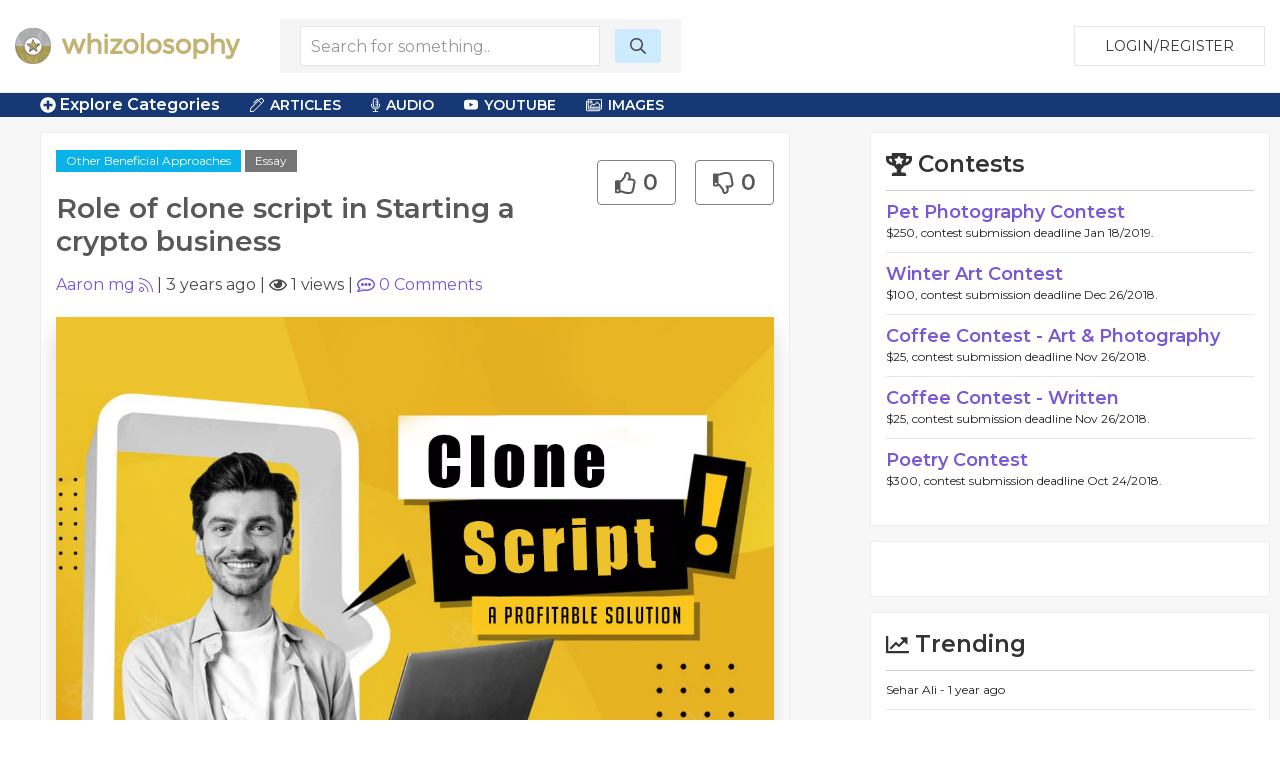

--- FILE ---
content_type: text/html; charset=UTF-8
request_url: https://whizolosophy.com/category/other-beneficial-approaches/article-essay/role-of-clone-script-in-starting-a-crypto-business
body_size: 8768
content:
<html class="no-js" lang="">
    <head>
        <meta charset="utf-8">
        <meta http-equiv="x-ua-compatible" content="ie=edge">
        <!-- CSRF Token -->
        <meta name="csrf-token" content="8am6mLYLo2edWaabzOf8eLUIdEMf4npZFCcaFjB4">    
        <title>Whizolosophy | Role of clone script in Starting a crypto business</title>
        <meta name="viewport" content="width=device-width, initial-scale=1">
        <meta http-equiv="cache-control" content="max-age=0" />
        <meta http-equiv="cache-control" content="no-cache" />
        <meta http-equiv="expires" content="0" />
        <meta http-equiv="expires" content="Tue, 01 Jan 1980 1:00:00 GMT" />
        <meta http-equiv="pragma" content="no-cache" />
        <link rel="manifest" href="site.webmanifest">
        <link rel="icon" type="image/png" href="/favicon.png">
        <!-- Place favicon.ico in the root directory -->
        <link rel="stylesheet" href="https://cdnjs.cloudflare.com/ajax/libs/balloon-css/0.5.0/balloon.min.css">

        <link rel="stylesheet" href="https://whizolosophy.com/public/theme/css/normalize.css">

        <link rel="stylesheet" href="https://whizolosophy.com/public/css/whiz_style.css?v=1766899168">
        <link rel="stylesheet" href="https://whizolosophy.com/public/css/app.css">


        <script src="https://ajax.googleapis.com/ajax/libs/jquery/3.2.1/jquery.min.js"></script>
        <script src="https://cdnjs.cloudflare.com/ajax/libs/Chart.js/2.4.0/Chart.bundle.min.js"></script>

        <script src="https://whizolosophy.com/public/js/manifest.js?v=1766899168"></script>
        <script  src="https://whizolosophy.com/public/js/vendor.js?v=1766899168"></script>

        <link type="text/css" rel="stylesheet" href="https://cdn.jsdelivr.net/jquery.jssocials/1.4.0/jssocials.css" />
        <script type="text/javascript" src="https://cdn.jsdelivr.net/jquery.jssocials/1.4.0/jssocials.min.js"></script>
        <script src="https://cdnjs.cloudflare.com/polyfill/v2/polyfill.min.js?features=Promise"></script>
        <script type="text/javascript">
var _const = {
    url: "https://whizolosophy.com",
};
$.ajaxSetup({
    headers: {
        'X-CSRF-TOKEN': $('meta[name="csrf-token"]').attr('content')
    }
});
        </script>
        <meta property="og:image" content="https://whizolosophy.com/public/uploads/images/2022/07/1659005353_Clone_Script_-_A_Profitable_Solution.png" />
<meta name="description" content="Developing a platform from scratch will cost you more budget and will take more time and resources. But, with the clone script, you can arrive at your own uniqu"/>
<meta property="og:url" content="https://whizolosophy.com/category/other-beneficial-approaches/article-essay/role-of-clone-script-in-starting-a-crypto-business" />
<meta property="og:type" content="article" />
<meta property="og:title" content="Role of clone script in Starting a crypto business" />
	
	
	<script type="text/javascript">
 window._mNHandle = window._mNHandle || {};
window._mNHandle.queue = window._mNHandle.queue || [];
 medianet_versionId = "3121199";
 </script>
<script src="//contextual.media.net/dmedianet.js?cid=8CUMRW1P3" async="async"></script>


    </head>
    <body>
<script type = "text/javascript">
    function callMedianetScripts() {
        
        setTimeout(function () {
            try {
                window._mNHandle.queue.push(function () {
                    window._mNDetails.loadTag("474115942", "300x250", "474115942");
                });
            }
            catch (error) {}
        }, 0);
    }
</script>
<!--<script type="text/javascript" src="https://whizolosophy.com/public/js/app.js?v=0.41" onload="callMedianetScripts()"></script>-->
        <!--[if lte IE 9]>
            <p class="browserupgrade">You are using an <strong>outdated</strong> browser. Please <a href="https://browsehappy.com/">upgrade your browser</a> to improve your experience and security.</p>
        <![endif]-->
        <div id="whiz_app" logged='null'>
            <header class="boundary-align">
    <div class="uk-container uk-container-large uk-padding uk-padding-small">
        <div class="uk-child-width-1-2 uk-child-width-auto@m uk-flex uk-flex-middle" uk-grid>
            <div class="">
                <a href="https://whizolosophy.com" class="uk-logo"><img src="https://whizolosophy.com/public/theme/images/whiz_logo_new.png"></a> 
            </div>
                            <search-component></search-component>
                        <div class="uk-text-right uk-width-expand">
                                                <button onclick="whiz_app.$refs.home_login.open()" class="uk-button uk-button-default" type="button">Login/Register</button>
                      <!--<a class="uk-button uk-button-default" href="https://whizolosophy.com/login" type="button">Login/Register</a>-->
                                        </div>
        </div>
    </div>
</header>        
            <post-editor ref="post_editor"></post-editor>
            <login-component ref="login_component" ></login-component>
            <contest-submit ref="contest_submit"></contest-submit>
            <single-art ref="single_art"></single-art>   
            <home-login ref="home_login"></home-login>
                        <edit-post-component ref="edit_post_component" user="user"></edit-post-component> 
<div class="marquee_container">
	<div class="uk-container uk-container-large">
		<div class="uk-grid-small uk-flex uk-flex-middle" uk-grid>
			<div class="uk-width-1-1 uk-width-auto@m">
				<a  class="menu_toggles" uk-toggle="target: .toggle-menu; animation: uk-animation-fade; mode: click">
					<div class="toggle-menu" ><span class="fas fa-plus-circle"></span> Explore Categories</div>
					<div class="toggle-menu" hidden><span class="fas fa-minus-circle"></span> Close Menu</div>
				</a>					
			</div>
			<!--<div class="uk-visible@m uk-width-expand@m">-->
			<!--	<div class="marquee2">-->
			<!--		<div class="marquee">-->
   <!--                 -->
   <!--                 	  <span class='fas fa-star'></span> Karma <span class='fas fa-star'></span> Meditation <span class='fas fa-star'></span> Life's Simple Enjoyments <span class='fas fa-star'></span> Optimistic Outlook & Expectations <span class='fas fa-star'></span> Yoga <span class='fas fa-star'></span> Inner Peace <span class='fas fa-star'></span> Lowering Expectations <span class='fas fa-star'></span> Simplicity <span class='fas fa-star'></span> Wanting Less <span class='fas fa-star'></span> Getting More <span class='fas fa-star'></span> The Mind, Body & Spirit Experience <span class='fas fa-star'></span> Being Present <span class='fas fa-star'></span> Living in the Moment <span class='fas fa-star'></span>-->
   <!--                 -->
			<!--		</div>-->
			<!--	</div>-->
			<!--</div>-->
			<div class="uk-visible@m uk-width-expand@m">
				<div class="category_top_menu2">
				    <nav class="uk-navbar-container" uk-navbar>
                        <div class="uk-navbar-left">
                            <ul class="uk-navbar-nav">
                                <li>
                                    <a href="#" class="cat-menu"><i class="fal fa-pen-alt"></i> Articles</a>
                                    <div class="uk-navbar-dropdown">
                                        <ul class="uk-nav uk-navbar-dropdown-nav">
                                            <li><a href="https://whizolosophy.com/search/column">Columns</a></li>
                        					<li><a href="https://whizolosophy.com/search/essay">Essays</a></li>
                        					<li><a href="https://whizolosophy.com/search/anecdotal_story">Anecdotal Stories</a></li>
                        					<li><a href="https://whizolosophy.com/search/poetry">Poetry</a></li>
                        					<li><a href="https://whizolosophy.com/search/song_lyrics">Song Lyrics</a></li>
                        					<li><a href="https://whizolosophy.com/search/joke">Jokes</a></li>
                        					<li><a href="https://whizolosophy.com/search/quote">Quotes</a></li>
                        					<li><a href="https://whizolosophy.com/search/interesting_facts">Interesting Facts</a></li>
                                        </ul>
                                    </div>
                                </li>
                                <li>
                                    <a href="#" class="cat-menu"><i class="fal fa-microphone-alt"></i> Audio</a>
                                    <div class="uk-navbar-dropdown">
                                        <ul class="uk-nav uk-navbar-dropdown-nav">
                        					<li><a href="https://whizolosophy.com/search/interview">Interviews</a></li>
                        					<li><a href="https://whizolosophy.com/search/sermon">Sermons</a></li>
                        					<li><a href="https://whizolosophy.com/search/speach_address">Speach Address</a></li>
                        					<li><a href="https://whizolosophy.com/search/comedy">Comedy</a></li>
                        					<li><a href="https://whizolosophy.com/search/audio">Audio</a></li>
                                        </ul>
                                    </div>
                                </li>
                                <li>
                                    <a href="#" class="cat-menu"><i class="fab fa-youtube"></i> YouTube</a>
                                    <div class="uk-navbar-dropdown">
                                        <ul class="uk-nav uk-navbar-dropdown-nav">
                        					<li><a href="https://whizolosophy.com/search/Ted Talks">Ted Talks</a></li>
                        					<li><a href="https://whizolosophy.com/search/Motivational Videos">Motivational Videos</a></li>
                        					<li><a href="https://whizolosophy.com/search/Self-Help Videos">Self-Help Videos</a></li>
                        					<li><a href="https://whizolosophy.com/search/Funny Videos">Funny Videos</a></li>
                        					<li><a href="https://whizolosophy.com/search/How-To Videos">Informational Videos</a></li>
                        					<li><a href="https://whizolosophy.com/search/How-To Videos">Kid's Videos</a></li>
                        					<li><a href="https://whizolosophy.com/search/Music Videos">Music Videos</a></li>
                                        </ul>
                                    </div>
                                </li>
                                <li>
                                    <a href="#" class="cat-menu"><i class="fal fa-images"></i> Images</a>
                                    <div class="uk-navbar-dropdown">
                                        <ul class="uk-nav uk-navbar-dropdown-nav">
                        					<li><a href="https://whizolosophy.com/search/Photo">Photos</a></li>
                        					<li><a href="https://whizolosophy.com/search/Vector Graphic">Vector Graphics</a></li>
                        					<li><a href="https://whizolosophy.com/search/Illustration">Illustrations</a></li>
                        					<li><a href="https://whizolosophy.com/search/Comic Strips">Comic Strips</a></li>
                        					<li><a href="https://whizolosophy.com/search/Charts &amp; Graphs">Charts & Graphs</a></li>
                        					<li><a href="https://whizolosophy.com/search/Quotes">Picture Quotes</a></li>
                                        </ul>
                                    </div>
                                </li>
                            </ul>
                        </div>
                    </nav>
				</div>
			</div>
		</div>
	</div>
</div>

<div class="toggle-menu main_menu_container" hidden>
	<div class="uk-container uk-container-large">
		<div class="main_menu_content">				
			<div uk-grid>
				<div class="uk-width-1-1">
						                	                <div class="uk-child-width-1-1 uk-child-width-1-3@l uk-grid-collapse uk-text-center" uk-grid>
						<div>
							<div class="uk-inline-clip uk-transition-toggle">
								<img class="uk-transition-scale-up uk-transition-opaque" src="https://whizolosophy.com/public/theme/images/new_contests.jpg">
								<div class="uk-position-center">
									<h3>Contests</h3>
									<p>Contribute &amp; Win</p>
								</div>
								<a class="uk-position-cover" href="https://whizolosophy.com/all-contest"></a>
							</div>
						</div>
						<div>
							<div class="uk-inline-clip uk-transition-toggle">
								<img class="uk-transition-scale-up uk-transition-opaque" src="https://whizolosophy.com/public/theme/images/random_forum.jpg">
								<div class="uk-position-center">
									<h3>Forums</h3>
									<p>The most unique discussion boards</p>
								</div>
								<a class="uk-position-cover" href="https://whizolosophy.com/all-forums"></a>
							</div>
						</div>
						<div>
							<div class="uk-inline-clip uk-transition-toggle">
								<img class="uk-transition-scale-up uk-transition-opaque" src="https://whizolosophy.com/public/theme/images/new_staff_choice.jpg">
								<div class="uk-position-center">
									<h3>Whiz Picks</h3>
									<p>Hand selected posts from all categories</p>
								</div>
								<a class="uk-position-cover" href="https://whizolosophy.com/all-whiz-picks"></a>
							</div>
						</div>
					</div>
				</div>
				<div class="uk-width-1-1">
					<ul class="uk-child-width-1-1 uk-child-width-1-2@s uk-child-width-1-3@m uk-child-width-1-4@l uk-child-width-1-5@xl  uk-flex uk-flex-middle" uk-grid uk-margin="uk-margin-large">
									                			                    <li class="uk-grid-margin uk-margin-small-top"><a href="https://whizolosophy.com/category/abuse-the-abuser">Abuse &amp; The Abuser</a></li>
			                			                    <li class="uk-grid-margin uk-margin-small-top"><a href="https://whizolosophy.com/category/achievement">Achievement</a></li>
			                			                    <li class="uk-grid-margin uk-margin-small-top"><a href="https://whizolosophy.com/category/activity-fitness-sport">Activity, Fitness &amp; Sport</a></li>
			                			                    <li class="uk-grid-margin uk-margin-small-top"><a href="https://whizolosophy.com/category/aging-maturity">Aging &amp; Maturity</a></li>
			                			                    <li class="uk-grid-margin uk-margin-small-top"><a href="https://whizolosophy.com/category/altruism-kindness">Altruism &amp; Kindness</a></li>
			                			                    <li class="uk-grid-margin uk-margin-small-top"><a href="https://whizolosophy.com/category/atrocities-racism-inequality">Atrocities, Racism &amp; Inequality</a></li>
			                			                    <li class="uk-grid-margin uk-margin-small-top"><a href="https://whizolosophy.com/category/challenges-pitfalls">Challenges &amp; Pitfalls</a></li>
			                			                    <li class="uk-grid-margin uk-margin-small-top"><a href="https://whizolosophy.com/category/choices-decisions">Choices &amp; Decisions</a></li>
			                			                    <li class="uk-grid-margin uk-margin-small-top"><a href="https://whizolosophy.com/category/communication-skills">Communication Skills</a></li>
			                			                    <li class="uk-grid-margin uk-margin-small-top"><a href="https://whizolosophy.com/category/crime-punishment">Crime &amp; Punishment</a></li>
			                			                    <li class="uk-grid-margin uk-margin-small-top"><a href="https://whizolosophy.com/category/dangerous-situations">Dangerous Situations</a></li>
			                			                    <li class="uk-grid-margin uk-margin-small-top"><a href="https://whizolosophy.com/category/dealing-with-addictions">Dealing with Addictions</a></li>
			                			                    <li class="uk-grid-margin uk-margin-small-top"><a href="https://whizolosophy.com/category/debatable-issues-moral-questions">Debatable Issues &amp; Moral Questions</a></li>
			                			                    <li class="uk-grid-margin uk-margin-small-top"><a href="https://whizolosophy.com/category/determination-achievement">Determination &amp; Achievement</a></li>
			                			                    <li class="uk-grid-margin uk-margin-small-top"><a href="https://whizolosophy.com/category/diet-nutrition">Diet &amp; Nutrition</a></li>
			                			                    <li class="uk-grid-margin uk-margin-small-top"><a href="https://whizolosophy.com/category/employment-career">Employment &amp; Career</a></li>
			                			                    <li class="uk-grid-margin uk-margin-small-top"><a href="https://whizolosophy.com/category/ethical-dilemmas">Ethical dilemmas</a></li>
			                			                    <li class="uk-grid-margin uk-margin-small-top"><a href="https://whizolosophy.com/category/experience-adventure">Experience &amp; Adventure</a></li>
			                			                    <li class="uk-grid-margin uk-margin-small-top"><a href="https://whizolosophy.com/category/faith-something-to-believe-in">Faith, Something to Believe in</a></li>
			                			                    <li class="uk-grid-margin uk-margin-small-top"><a href="https://whizolosophy.com/category/fears-phobias">Fears &amp; Phobias</a></li>
			                			                    <li class="uk-grid-margin uk-margin-small-top"><a href="https://whizolosophy.com/category/friends-acquaintances">Friends &amp; Acquaintances</a></li>
			                			                    <li class="uk-grid-margin uk-margin-small-top"><a href="https://whizolosophy.com/category/habits-good-bad">Habits. Good &amp; Bad</a></li>
			                			                    <li class="uk-grid-margin uk-margin-small-top"><a href="https://whizolosophy.com/category/honour-respect">Honour &amp; Respect</a></li>
			                			                    <li class="uk-grid-margin uk-margin-small-top"><a href="https://whizolosophy.com/category/human-nature">Human Nature</a></li>
			                			                    <li class="uk-grid-margin uk-margin-small-top"><a href="https://whizolosophy.com/category/image-uniqueness">Image &amp; Uniqueness</a></li>
			                			                    <li class="uk-grid-margin uk-margin-small-top"><a href="https://whizolosophy.com/category/immediate-family-relations">Immediate Family Relations</a></li>
			                			                    <li class="uk-grid-margin uk-margin-small-top"><a href="https://whizolosophy.com/category/influence-negotiation">Influence &amp; Negotiation</a></li>
			                			                    <li class="uk-grid-margin uk-margin-small-top"><a href="https://whizolosophy.com/category/interdependence-independence">Interdependence &amp; Independence</a></li>
			                			                    <li class="uk-grid-margin uk-margin-small-top"><a href="https://whizolosophy.com/category/life-s-big-questions">Life&#039;s Big Questions</a></li>
			                			                    <li class="uk-grid-margin uk-margin-small-top"><a href="https://whizolosophy.com/category/love-dating-marriage">Love, Dating &amp; Marriage</a></li>
			                			                    <li class="uk-grid-margin uk-margin-small-top"><a href="https://whizolosophy.com/category/manners-etiquette">Manners &amp; Etiquette</a></li>
			                			                    <li class="uk-grid-margin uk-margin-small-top"><a href="https://whizolosophy.com/category/money-finances">Money &amp; Finances</a></li>
			                			                    <li class="uk-grid-margin uk-margin-small-top"><a href="https://whizolosophy.com/category/moods-emotions">Moods &amp; Emotions</a></li>
			                			                    <li class="uk-grid-margin uk-margin-small-top"><a href="https://whizolosophy.com/category/other-beneficial-approaches">Other Beneficial Approaches</a></li>
			                			                    <li class="uk-grid-margin uk-margin-small-top"><a href="https://whizolosophy.com/category/other-relationships">Other Relationships</a></li>
			                			                    <li class="uk-grid-margin uk-margin-small-top"><a href="https://whizolosophy.com/category/overall-health">Overall health</a></li>
			                			                    <li class="uk-grid-margin uk-margin-small-top"><a href="https://whizolosophy.com/category/passions-strengths">Passions &amp; Strengths</a></li>
			                			                    <li class="uk-grid-margin uk-margin-small-top"><a href="https://whizolosophy.com/category/peace-forgiveness">Peace &amp; Forgiveness</a></li>
			                			                    <li class="uk-grid-margin uk-margin-small-top"><a href="https://whizolosophy.com/category/personal-change">Personal Change</a></li>
			                			                    <li class="uk-grid-margin uk-margin-small-top"><a href="https://whizolosophy.com/category/personal-development">Personal Development</a></li>
			                			                    <li class="uk-grid-margin uk-margin-small-top"><a href="https://whizolosophy.com/category/politics-governance">Politics &amp; Governance</a></li>
			                			                    <li class="uk-grid-margin uk-margin-small-top"><a href="https://whizolosophy.com/category/positive-negative-attitudes">Positive &amp; Negative Attitudes</a></li>
			                			                    <li class="uk-grid-margin uk-margin-small-top"><a href="https://whizolosophy.com/category/rights-freedom">Rights &amp; Freedom</a></li>
			                			                    <li class="uk-grid-margin uk-margin-small-top"><a href="https://whizolosophy.com/category/self-harm-self-sabotage">Self Harm &amp; Self Sabotage</a></li>
			                			                    <li class="uk-grid-margin uk-margin-small-top"><a href="https://whizolosophy.com/category/sexual-preferences">Sexual Preferences</a></li>
			                			                    <li class="uk-grid-margin uk-margin-small-top"><a href="https://whizolosophy.com/category/sexual-relations">Sexual Relations</a></li>
			                			                    <li class="uk-grid-margin uk-margin-small-top"><a href="https://whizolosophy.com/category/sins">Sins</a></li>
			                			                    <li class="uk-grid-margin uk-margin-small-top"><a href="https://whizolosophy.com/category/thanks-gratitude">Thanks &amp; Gratitude</a></li>
			                			                    <li class="uk-grid-margin uk-margin-small-top"><a href="https://whizolosophy.com/category/the-legacy-we-leave">The Legacy We Leave</a></li>
			                			                    <li class="uk-grid-margin uk-margin-small-top"><a href="https://whizolosophy.com/category/the-search-for-happiness">The Search for Happiness</a></li>
			                			                    <li class="uk-grid-margin uk-margin-small-top"><a href="https://whizolosophy.com/category/time-past-present-future">Time. Past, present &amp; Future</a></li>
			                			                    <li class="uk-grid-margin uk-margin-small-top"><a href="https://whizolosophy.com/category/today-s-world-projecting-tomorrow">Today&#039;s World, Projecting Tomorrow</a></li>
			                			                    <li class="uk-grid-margin uk-margin-small-top"><a href="https://whizolosophy.com/category/truth-character">Truth &amp; Character</a></li>
			                			                    <li class="uk-grid-margin uk-margin-small-top"><a href="https://whizolosophy.com/category/unattractive-qualities">Unattractive Qualities</a></li>
			                			                    <li class="uk-grid-margin uk-margin-small-top"><a href="https://whizolosophy.com/category/wisdom-knowledge">Wisdom &amp; Knowledge</a></li>
			                		                					</ul>
					<a class="uk-float-right" uk-toggle="target: .toggle-menu; animation: uk-animation-fade; mode: click">
						<div class="toggle-menu" hidden><span class="fas fa-minus-circle"></span> Close Menu</div>
					</a>
				</div>
			</div>
		</div>
	</div>	
</div>	 
<div class="single_post">
    <section class="uk-container-expand">
        <div class="" uk-grid>	
            <div class="uk-width-expand">
                            <div class="uk-container">
                    <div class="post_hug">
                        <div class="uk-grid-small uk-margin-bottom" uk-grid>
                            <div class="uk-width-expand">
								<div class="cat_highlight"><a href="https://whizolosophy.com/category/other-beneficial-approaches" uk-tooltip="Category">Other Beneficial Approaches</a>
								<a class="post_type" href="https://whizolosophy.com/category/other-beneficial-approaches/essay" uk-tooltip="Post Type">Essay</a> 
																</div>
                                <h1 class="uk-margin-top">Role of clone script in Starting a crypto business</h1>
                            </div>
                            <div class="uk-width-auto">
								<div class="uk-text-right">
                                    <post-like post-like='&quot;&quot;' post-id="62e269e88d1bde5ff6304503" total-like="0" total-dislike="0" type=""></post-like>
                                </div>
								<div  class="uk-hidden@s share_container_mobile">
									<div id="mobile_share"></div>
								</div>
                                <div class="uk-inline uk-hidden" v-clipboard="onCopyAction('')">
									<input class="uk-input clipboard-input" type="text" value="">
								</div>
                            </div>
                      
                            <div class="uk-width-small uk-hidden">
                                <div class="profile_circle">
                                                                        <img src="https://whizolosophy.com/public/uploads/images/user/150x150/1712571432_Aaron.jpg">
                                                                    </div>
                            </div>
                            <div class="uk-width-1-1">
                                                                								<a href="https://whizolosophy.com/user/aaron-11" uk-tooltip="Post Creator">Aaron mg</a> <post-user-follow user='null' id="628f293e7e462d1e4d736f52"></post-user-follow>|
                                <span uk-tooltip="Post date">3 years ago</span> | <span uk-tooltip="Views"><i class="far fa-eye" ></i> 1 views</span> | <a href="#comments" uk-scroll uk-tooltip="Comments"><i class="far fa-comment-alt"></i> <span v-text="totalComments"></span> Comments</a>
                                <div class="uk-hidden">
                                    <post-like post-like='&quot;&quot;' post-id="62e269e88d1bde5ff6304503" total-like="0" total-dislike="0" user='null' id="628f293e7e462d1e4d736f52"></post-like>
                                </div>
                            </div>
                        </div>   
                        
                                                <div class="post_featured_image uk-text-center" uk-lightbox>
                                                                                                       <a href="https://whizolosophy.com/public/uploads/images/2022/07/1659005353_Clone_Script_-_A_Profitable_Solution.png" data-caption="Role of clone script in Starting a crypto business">
                                <img class="uk-box-shadow-bottom uk-box-shadow-large" src="https://whizolosophy.com/public/uploads/images/2022/07/1659005353_Clone_Script_-_A_Profitable_Solution.png">
                            </a>
                                                                                                        </div>
                                                
                                                <hr class="uk-divider-icon">

                        <div class="uk-grid-collapse" uk-grid>
                            <div class="uk-width-auto uk-visible@m" id="share_container">
                                <div>
                                    <div  class="share_container">
                                        <div id="share" uk-sticky="bottom: #share_container"></div>
                                    </div>
                                </div>
                                                            </div>
                            <div class="uk-width-expand">
                                <!--if no image for article, then use the css that was selected on creation-->
                                <!--IF, the character count is over 140, then DONT add the CSS for the Post.-->
                                                                <article class="post_information">
                                    <!--dont add .dropcap class on this page.-->
                                    <p><p><span style="background-color: transparent; color: rgb(0, 0, 0);">Developing a platform from scratch will cost you more budget and will take more time and resources. But, with the clone script, you can arrive at your own unique platform within your budget and in a short span of time.</span></p><p><br></p><p><span style="background-color: transparent; color: rgb(0, 0, 0);">Making a profit from the platform will be easy when you make use of a meticulously crafted </span><strong style="background-color: transparent; color: rgb(0, 0, 0);">clone scripts</strong><span style="background-color: transparent; color: rgb(0, 0, 0);"> with beneficial revenue factors like&nbsp;</span></p><p><br></p><ul><li><span style="background-color: transparent;">Swapping fee</span></li><li><span style="background-color: transparent;">Staking</span></li><li><span style="background-color: transparent;">IFO</span></li></ul><p><br></p><p><span style="background-color: transparent; color: rgb(0, 0, 0);">Clone scripts&nbsp; will help in building an impressive crypto business platform with interesting features.</span></p><p><br></p><p><span style="background-color: transparent; color: rgb(0, 0, 0);">Since the clone script is cost effective, you don't have to worry about the product quality because that has been gone through strict testing steps. Therefore, you can build a secure crypto business platform and thereby can boost the reliability within a short time.</span></p><p><br></p><p><span style="background-color: transparent; color: rgb(0, 0, 0);">To impress users in the long run, it becomes important to include several innovative functions to fulfil customer needs. This is completely possible with scalable clone scripts&nbsp; that will support the additional inclusions as required.</span></p><p><br></p><p><span style="background-color: transparent; color: rgb(0, 0, 0);">I hope you now understand the importance of using clone script for starting a successful crypto business.&nbsp;</span></p><p><br></p><p><span style="background-color: transparent; color: rgb(0, 0, 0);">So without any delay, mark your name in the crypto space and rule the crypto world with your unique business idea. Are you still having the queries on opting for a </span><a href="https://www.coinsclone.com/blog/clone-script-for-cryptocurrency-startups/?utm_source=forum&amp;utm_medium=28722&amp;utm_campaign=sinu" target="_blank" style="background-color: transparent; color: rgb(17, 85, 204);"><strong>clone script</strong></a><span style="background-color: transparent; color: rgb(0, 0, 0);">???</span></p><p><br></p><p><span style="background-color: transparent; color: rgb(0, 0, 0);">GET A FREE consultation call with the industry experts &gt;&gt; </span><a href="https://www.coinsclone.com/contact-us/?utm_source=forum&amp;utm_medium=28722&amp;utm_campaign=sinu" target="_blank" style="background-color: transparent; color: rgb(17, 85, 204);"><strong>CONTACT NOW</strong></a></p><p><br></p></p>
                                </article>
                            </div>
                        </div>
                        <!-- type event -->
                                                
                                                                                    <p class="source_by uk-margin-top">Created by: <a href="https://whizolosophy.com/user/aaron-11">Aaron mg</a></p>
                                                    
                        <h2 class="uk-heading-line uk-text-center uk-margin-medium">
                            <span title="Recommendations are here to add some substance to your comments. Recommend a movie, book, video, website, or quote." uk-tooltip><i class="far fa-bullhorn"></i> Recommended</span></h2>


                        <div class="recommended_container">
                            <!--list 12 popular and 12 of the newest. Total of 24 always. After that we need to paginate. -->

                                                        
                                                                                    
                                                        
                                                                                    <br />
                                                        <a class="recom_some" onclick="whiz_app.$refs.login_component.open()">Recommend Something</a>
                                                    </div>
                        <br>
                        <div id="comments">
                        <h2 class="uk-heading-line uk-text-center uk-margin-medium"><span title="Have a comment or question about this post?" uk-tooltip><i class="far fa-comments"></i> Comments</span></h2>
                                                <comment-list post-id="62e269e88d1bde5ff6304503" user-img="/public/theme/images/profile_pic_s.png" type=""></comment-list>
                        </div>
                        <!--<h2 class="uk-heading-line uk-text-center uk-margin-medium"><span><i class="far fa-newspaper"></i> Suggested</span></h2>-->

                        <!--<div class="cat_area cat_1">-->

                        <!--    <div class="cat_m">-->
                        <!--        <div class="uk-child-width-1-2 uk-flex uk-flex-middle" uk-grid>-->
                        <!--            <div><h3>Unattractive Qualities</h3></div>-->
                        <!--            <div class="uk-hidden">-->
                        <!--                <ul class="cat_sort uk-flex-right" uk-tab>-->
                        <!--                    <li><a>All</a></li>-->
                        <!--                    <li><a>Literature</a></li>-->
                        <!--                    <li><a>Audio</a></li>-->
                        <!--                    <li><a>Video</a></li>-->
                        <!--                    <li><a>Events</a></li>-->
                        <!--                </ul>-->
                        <!--            </div>-->
                        <!--        </div>	-->
                        <!--    </div>	-->

                        <!--    <div class="uk-child-width-1-3@s uk-grid-small" uk-grid>-->

                        <!--    </div>-->
                        <!--</div>-->

                        <!--<div class="cat_area cat_2">-->

                        <!--    <div class="cat_m">-->
                        <!--        <div class="uk-child-width-1-2 uk-flex uk-flex-middle" uk-grid>-->
                        <!--            <div><h3>Unattractive Qualities</h3></div>-->
                        <!--            <div class="uk-hidden">-->
                        <!--                <ul class="cat_sort uk-flex-right" uk-tab>-->
                        <!--                    <li><a>All</a></li>-->
                        <!--                    <li><a>Literature</a></li>-->
                        <!--                    <li><a>Audio</a></li>-->
                        <!--                    <li><a>Video</a></li>-->
                        <!--                    <li><a>Events</a></li>-->
                        <!--                </ul>-->
                        <!--            </div>-->
                        <!--        </div>	-->
                        <!--    </div>	-->

                        <!--    <div class="uk-child-width-1-3@s uk-grid-small" uk-grid>-->


                        <!--    </div>-->
                        <!--</div>-->


                    </div><!--hug-->
                </div><!--container-->
            </div>
            <div class="uk-width-large@l uk-width-1-1">
                                <aside>
    <test-component></test-component>
	
	<div class="media_ads right_sidebar_group">
<div id="474115942">
    
</div>


		</div>
		
		
        <div class="right_sidebar_group trending_sidebar">
        <h3><i class="far fa-chart-line"></i> Trending</h3>
                <div class="single_trend">
            <div class="uk-grid-collapse" uk-grid>
                <div class="uk-width-auto">
                    <!--This icon is for the type of post-->
                    <!--<i class="fal fa-coffee"></i>Poem
                    <i class="fal fa-file-alt"></i>Lyrics
                    
                    <i class="fal fa-pen-alt"></i>Article
                    <i class="fal fa-microphone-alt"></i>Song
                    <i class="fal fa-film-alt"></i>Video
                    <i class="fal fa-chart-pie"></i>Polls
                    <i class="fal fa-music"></i>Audio
                    <i class="fal fa-calendar"></i>Event-->
                    <!--default icon-->
                    <i class=""></i>
                </div>
                <div class="uk-width-expand">
                    <h2><a href="https://whizolosophy.com/category/interesting_facts/Sehar-Ali/66ddaa17412ba754a7287083"></a></h2>
                    <div class="author_time"><a href="https://whizolosophy.com/user/sehar">Sehar Ali - </a>1 year ago</div>
                </div>
            </div>
        </div>

                <div class="single_trend">
            <div class="uk-grid-collapse" uk-grid>
                <div class="uk-width-auto">
                    <!--This icon is for the type of post-->
                    <!--<i class="fal fa-coffee"></i>Poem
                    <i class="fal fa-file-alt"></i>Lyrics
                    
                    <i class="fal fa-pen-alt"></i>Article
                    <i class="fal fa-microphone-alt"></i>Song
                    <i class="fal fa-film-alt"></i>Video
                    <i class="fal fa-chart-pie"></i>Polls
                    <i class="fal fa-music"></i>Audio
                    <i class="fal fa-calendar"></i>Event-->
                    <!--default icon-->
                    <i class=""></i>
                </div>
                <div class="uk-width-expand">
                    <h2><a href="https://whizolosophy.com/category/interesting_facts/myonrecord-com-blog-10-facts-to-know-about-gaslighting/66c29cb985d5c5462e3de5d4"></a></h2>
                    <div class="author_time"><a href="https://whizolosophy.com/user/whizolosophy">Whizolosophy - </a>1 year ago</div>
                </div>
            </div>
        </div>

                <div class="single_trend">
            <div class="uk-grid-collapse" uk-grid>
                <div class="uk-width-auto">
                    <!--This icon is for the type of post-->
                    <!--<i class="fal fa-coffee"></i>Poem
                    <i class="fal fa-file-alt"></i>Lyrics
                    
                    <i class="fal fa-pen-alt"></i>Article
                    <i class="fal fa-microphone-alt"></i>Song
                    <i class="fal fa-film-alt"></i>Video
                    <i class="fal fa-chart-pie"></i>Polls
                    <i class="fal fa-music"></i>Audio
                    <i class="fal fa-calendar"></i>Event-->
                    <!--default icon-->
                    <i class=""></i>
                </div>
                <div class="uk-width-expand">
                    <h2><a href="https://whizolosophy.com/category/interesting_facts/myonrecord-com-blog-10-facts-to-know-about-gaslighting/66c29cb985d5c5462e3de5d3"></a></h2>
                    <div class="author_time"><a href="https://whizolosophy.com/user/whizolosophy">Whizolosophy - </a>1 year ago</div>
                </div>
            </div>
        </div>

                <div class="single_trend">
            <div class="uk-grid-collapse" uk-grid>
                <div class="uk-width-auto">
                    <!--This icon is for the type of post-->
                    <!--<i class="fal fa-coffee"></i>Poem
                    <i class="fal fa-file-alt"></i>Lyrics
                    
                    <i class="fal fa-pen-alt"></i>Article
                    <i class="fal fa-microphone-alt"></i>Song
                    <i class="fal fa-film-alt"></i>Video
                    <i class="fal fa-chart-pie"></i>Polls
                    <i class="fal fa-music"></i>Audio
                    <i class="fal fa-calendar"></i>Event-->
                    <!--default icon-->
                    <i class=""></i>
                </div>
                <div class="uk-width-expand">
                    <h2><a href="https://whizolosophy.com/category/interesting_facts/myonrecord-com-blog-10-facts-to-know-about-gaslighting/66c29cb985d5c5462e3de5d2"></a></h2>
                    <div class="author_time"><a href="https://whizolosophy.com/user/whizolosophy">Whizolosophy - </a>1 year ago</div>
                </div>
            </div>
        </div>

                <div class="single_trend">
            <div class="uk-grid-collapse" uk-grid>
                <div class="uk-width-auto">
                    <!--This icon is for the type of post-->
                    <!--<i class="fal fa-coffee"></i>Poem
                    <i class="fal fa-file-alt"></i>Lyrics
                    
                    <i class="fal fa-pen-alt"></i>Article
                    <i class="fal fa-microphone-alt"></i>Song
                    <i class="fal fa-film-alt"></i>Video
                    <i class="fal fa-chart-pie"></i>Polls
                    <i class="fal fa-music"></i>Audio
                    <i class="fal fa-calendar"></i>Event-->
                    <!--default icon-->
                    <i class=""></i>
                </div>
                <div class="uk-width-expand">
                    <h2><a href="https://whizolosophy.com/category/interesting_facts/berlin-mud/66dccd30561b0853487f9bb3"></a></h2>
                    <div class="author_time"><a href="https://whizolosophy.com/user/berlin-6">berlin mud - </a>1 year ago</div>
                </div>
            </div>
        </div>

                        		
    </div>




</aside>            </div>
        </div>
    </section>
</div>
<post-view-counter id="62e269e88d1bde5ff6304503" type=""></post-view-counter> 
        </div>
        <footer>
            <div class="footer_section uk-margin-auto">
    <div class="uk-container">
        <div class="" uk-grid>
            <div class="uk-width-1-1 uk-width-1-4@m">
                <img src="https://whizolosophy.com/public/theme/images/whiz_search_logo.png">
                <p>Give us a follow:</p>
                <ul class="social_follow">
                    <li><a target="_blank" href="https://www.facebook.com/whizolosophy/"><i class="fab fa-facebook"></i></a></li>
                    <li><a target="_blank" href="https://twitter.com/whizolosophy?lang=en"><i class="fab fa-twitter"></i></a></li>
                    <li><a target="_blank" href="https://www.youtube.com/watch?v=HRDxOZ6cIzs"><i class="fab fa-youtube"></i></a></li>
                </ul>
                <p>All rights reserved. Copyright 2025</p>
                <p><a href="https://whizolosophy.com/about-us">About Whizolosphy</a></p>
                <p><a href="https://whizolosophy.com/whizolosophy-vision">Our Vision</a></p>
                <p><a href="https://whizolosophy.com/terms-conditions">Terms & Conditions</a></p>
                <p><a href="https://whizolosophy.com/privacy">Privacy Policy</a></p>
            </div>
            <div class="uk-width-1-1 uk-width-3-4@m">
                <ul class="uk-child-width-1-1 uk-child-width-1-3@m uk-child-width-1-5@l cat_links_foot" uk-grid uk-margin>
                                                                <li><a href="https://whizolosophy.com/category/abuse-the-abuser">Abuse &amp; The Abuser</a></li>
                                            <li><a href="https://whizolosophy.com/category/achievement">Achievement</a></li>
                                            <li><a href="https://whizolosophy.com/category/activity-fitness-sport">Activity, Fitness &amp; Sport</a></li>
                                            <li><a href="https://whizolosophy.com/category/aging-maturity">Aging &amp; Maturity</a></li>
                                            <li><a href="https://whizolosophy.com/category/altruism-kindness">Altruism &amp; Kindness</a></li>
                                            <li><a href="https://whizolosophy.com/category/atrocities-racism-inequality">Atrocities, Racism &amp; Inequality</a></li>
                                            <li><a href="https://whizolosophy.com/category/challenges-pitfalls">Challenges &amp; Pitfalls</a></li>
                                            <li><a href="https://whizolosophy.com/category/choices-decisions">Choices &amp; Decisions</a></li>
                                            <li><a href="https://whizolosophy.com/category/communication-skills">Communication Skills</a></li>
                                            <li><a href="https://whizolosophy.com/category/crime-punishment">Crime &amp; Punishment</a></li>
                                            <li><a href="https://whizolosophy.com/category/dangerous-situations">Dangerous Situations</a></li>
                                            <li><a href="https://whizolosophy.com/category/dealing-with-addictions">Dealing with Addictions</a></li>
                                            <li><a href="https://whizolosophy.com/category/debatable-issues-moral-questions">Debatable Issues &amp; Moral Questions</a></li>
                                            <li><a href="https://whizolosophy.com/category/determination-achievement">Determination &amp; Achievement</a></li>
                                            <li><a href="https://whizolosophy.com/category/diet-nutrition">Diet &amp; Nutrition</a></li>
                                            <li><a href="https://whizolosophy.com/category/employment-career">Employment &amp; Career</a></li>
                                            <li><a href="https://whizolosophy.com/category/ethical-dilemmas">Ethical dilemmas</a></li>
                                            <li><a href="https://whizolosophy.com/category/experience-adventure">Experience &amp; Adventure</a></li>
                                            <li><a href="https://whizolosophy.com/category/faith-something-to-believe-in">Faith, Something to Believe in</a></li>
                                            <li><a href="https://whizolosophy.com/category/fears-phobias">Fears &amp; Phobias</a></li>
                                            <li><a href="https://whizolosophy.com/category/friends-acquaintances">Friends &amp; Acquaintances</a></li>
                                            <li><a href="https://whizolosophy.com/category/habits-good-bad">Habits. Good &amp; Bad</a></li>
                                            <li><a href="https://whizolosophy.com/category/honour-respect">Honour &amp; Respect</a></li>
                                            <li><a href="https://whizolosophy.com/category/human-nature">Human Nature</a></li>
                                            <li><a href="https://whizolosophy.com/category/image-uniqueness">Image &amp; Uniqueness</a></li>
                                            <li><a href="https://whizolosophy.com/category/immediate-family-relations">Immediate Family Relations</a></li>
                                            <li><a href="https://whizolosophy.com/category/influence-negotiation">Influence &amp; Negotiation</a></li>
                                            <li><a href="https://whizolosophy.com/category/interdependence-independence">Interdependence &amp; Independence</a></li>
                                            <li><a href="https://whizolosophy.com/category/life-s-big-questions">Life&#039;s Big Questions</a></li>
                                            <li><a href="https://whizolosophy.com/category/love-dating-marriage">Love, Dating &amp; Marriage</a></li>
                                            <li><a href="https://whizolosophy.com/category/manners-etiquette">Manners &amp; Etiquette</a></li>
                                            <li><a href="https://whizolosophy.com/category/money-finances">Money &amp; Finances</a></li>
                                            <li><a href="https://whizolosophy.com/category/moods-emotions">Moods &amp; Emotions</a></li>
                                            <li><a href="https://whizolosophy.com/category/other-beneficial-approaches">Other Beneficial Approaches</a></li>
                                            <li><a href="https://whizolosophy.com/category/other-relationships">Other Relationships</a></li>
                                            <li><a href="https://whizolosophy.com/category/overall-health">Overall health</a></li>
                                            <li><a href="https://whizolosophy.com/category/passions-strengths">Passions &amp; Strengths</a></li>
                                            <li><a href="https://whizolosophy.com/category/peace-forgiveness">Peace &amp; Forgiveness</a></li>
                                            <li><a href="https://whizolosophy.com/category/personal-change">Personal Change</a></li>
                                            <li><a href="https://whizolosophy.com/category/personal-development">Personal Development</a></li>
                                            <li><a href="https://whizolosophy.com/category/politics-governance">Politics &amp; Governance</a></li>
                                            <li><a href="https://whizolosophy.com/category/positive-negative-attitudes">Positive &amp; Negative Attitudes</a></li>
                                            <li><a href="https://whizolosophy.com/category/rights-freedom">Rights &amp; Freedom</a></li>
                                            <li><a href="https://whizolosophy.com/category/self-harm-self-sabotage">Self Harm &amp; Self Sabotage</a></li>
                                            <li><a href="https://whizolosophy.com/category/sexual-preferences">Sexual Preferences</a></li>
                                            <li><a href="https://whizolosophy.com/category/sexual-relations">Sexual Relations</a></li>
                                            <li><a href="https://whizolosophy.com/category/sins">Sins</a></li>
                                            <li><a href="https://whizolosophy.com/category/thanks-gratitude">Thanks &amp; Gratitude</a></li>
                                            <li><a href="https://whizolosophy.com/category/the-legacy-we-leave">The Legacy We Leave</a></li>
                                            <li><a href="https://whizolosophy.com/category/the-search-for-happiness">The Search for Happiness</a></li>
                                            <li><a href="https://whizolosophy.com/category/time-past-present-future">Time. Past, present &amp; Future</a></li>
                                            <li><a href="https://whizolosophy.com/category/today-s-world-projecting-tomorrow">Today&#039;s World, Projecting Tomorrow</a></li>
                                            <li><a href="https://whizolosophy.com/category/truth-character">Truth &amp; Character</a></li>
                                            <li><a href="https://whizolosophy.com/category/unattractive-qualities">Unattractive Qualities</a></li>
                                            <li><a href="https://whizolosophy.com/category/wisdom-knowledge">Wisdom &amp; Knowledge</a></li>
                                                        </ul>
            </div>
        </div>
    </div>
</div>

<link href="https://fonts.googleapis.com/css?family=Montserrat:300,400,600,800" rel="stylesheet">

<!-- App JS Vue JS -->
<script>
        var vid = document.getElementById("myVideo");
        if(vid){
            vid.playbackRate = 0.8;
        }
</script> 

<script defer src="https://whizolosophy.com/public/js/app.js?v=1766899168" onload="callMedianetScripts()"></script>

<!-- other -->
<script defer src="https://whizolosophy.com/public/theme/js/packs/light.js "></script>
<script defer src="https://whizolosophy.com/public/theme/js/packs/regular.js"></script>
<script defer src="https://whizolosophy.com/public/theme/js/packs/solid.js"></script>
<script defer src="https://whizolosophy.com/public/theme/js/packs/brands.js"></script>
<script defer src="https://whizolosophy.com/public/theme/js/fontawesome.js"></script>

<!-- Global site tag (gtag.js) - Google Analytics -->
<script async src="https://www.googletagmanager.com/gtag/js?id=UA-71515509-1"></script>
<script>
  window.dataLayer = window.dataLayer || [];
  function gtag(){dataLayer.push(arguments);}
  gtag('js', new Date());

  gtag('config', 'UA-71515509-1');
</script>        </footer>
                   
   <script>
	$("#share, #mobile_share").jsSocials({
        showCount: "inside",
        showLabel: false,
        shares: [
        {
            share: "email",
        }, 
        {
            share: "facebook",
            logo: "fab fa-facebook-f"
        }, 
        {
            share: "twitter",
            logo: "fab fa-twitter"
        }, 
        {
            share: "linkedin",
            logo: "fab fa-linkedin-in"
        }]
    });
    $(document).ready(function (){
        $('.post-delete').click(function(){
            var id = $(this).data("id");
            UIkit.modal.confirm('Are you sure you want to permanently delete this post?').then(function () {
                window.location =  _const.url + "/post/delete/" + id;
                return false;
            }, function () {
            });
        });
    });
    
    
</script>
    <script defer src="https://static.cloudflareinsights.com/beacon.min.js/vcd15cbe7772f49c399c6a5babf22c1241717689176015" integrity="sha512-ZpsOmlRQV6y907TI0dKBHq9Md29nnaEIPlkf84rnaERnq6zvWvPUqr2ft8M1aS28oN72PdrCzSjY4U6VaAw1EQ==" data-cf-beacon='{"version":"2024.11.0","token":"c7d3b1dfaac04d48bdc2a71ecf8d073d","r":1,"server_timing":{"name":{"cfCacheStatus":true,"cfEdge":true,"cfExtPri":true,"cfL4":true,"cfOrigin":true,"cfSpeedBrain":true},"location_startswith":null}}' crossorigin="anonymous"></script>
</body>
</html>